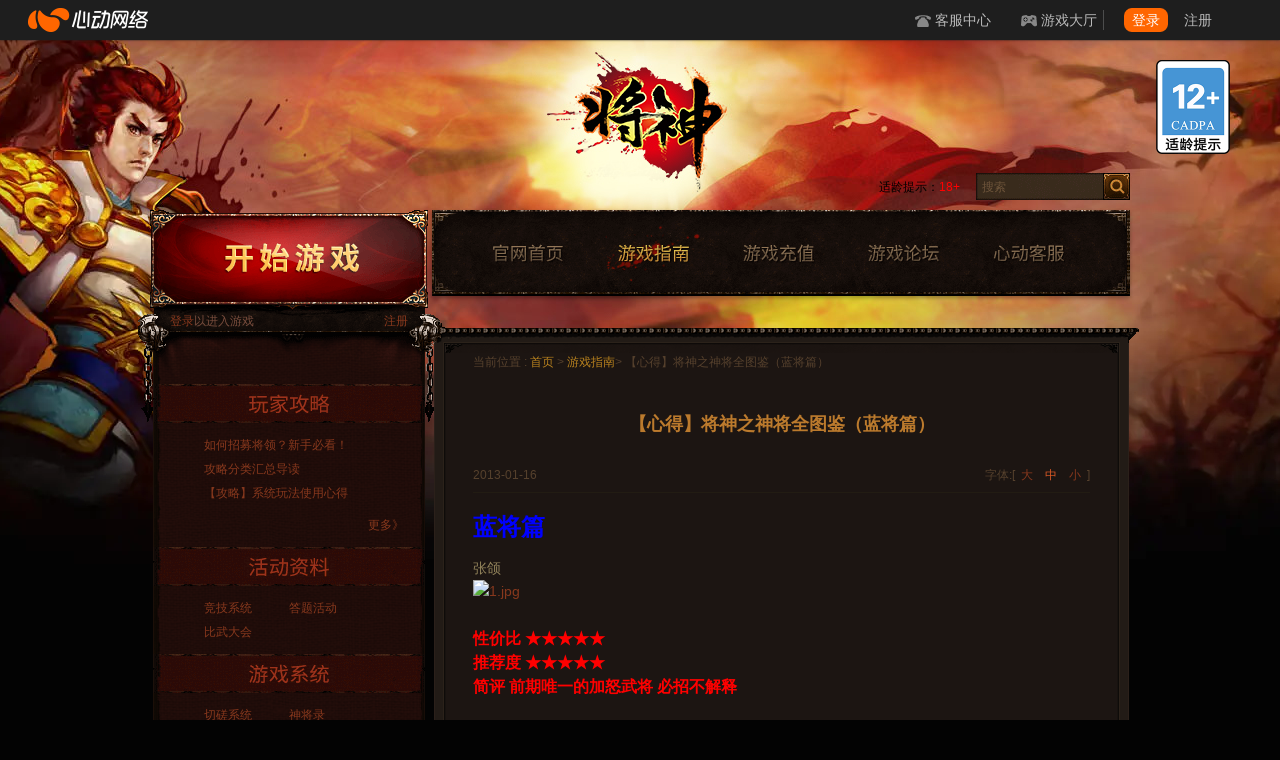

--- FILE ---
content_type: text/html; charset=UTF-8
request_url: https://js.xd.com/2616
body_size: 18787
content:
<!DOCTYPE html>
<html dir="ltr" lang="zh-CN">
<head>
    <!-- meta -->
    <meta http-equiv="Content-Type" content="text/html; charset=utf-8" />
    <meta name="apple-mobile-web-app-capable" content="yes">
    <script>document.domain = "xd.com";</script>

    <link rel="apple-touch-icon-precomposed" href="https://web.xdcdn.net/game/mjs/imgs/mjs_iphone.png?1555492602" />
    <link rel="apple-touch-icon-precomposed" sizes="72x72" href="https://web.xdcdn.net/game/mjs/imgs/mjs_iphone.png?1555492602" />
    <link rel="apple-touch-icon-precomposed" sizes="114x114" href="https://web.xdcdn.net/game/mjs/imgs/mjs_iphone.png?1555492602" />
    <link rel="apple-touch-icon-precomposed" sizes="144x144" href="https://web.xdcdn.net/game/mjs/imgs/mjs_iphone.png?1555492602" />

    <!-- css -->
    <link type='text/css' rel='stylesheet' href='https://web.xdcdn.net/xd/assets.php?css=/vendor/fancybox/2_1_5/jquery.fancybox.css,/../game/js/css/v2/index.css?1555492598,/css/layout/topnav_v2.css?v19,/css/elements/button.css,/vendor/intl-tel-input/build/css/intlTelInput.css,/../game/template/css/elements/popup_login.css?1565157214,/../game/template/css/elements/media_cooperation.css?1555492606'/>    
    <!-- icon -->
    
<link href="https://web.xdcdn.net/game/js/img/favicon.ico?1555492598" type="image/x-icon" rel="shortcut icon bookmark" />
<link rel="apple-touch-icon-precomposed" href="https://web.xdcdn.net/game/js/img/mobile_icon/icon-60.png?1555492598">
<link rel="apple-touch-icon-precomposed" sizes="76x76" href="https://web.xdcdn.net/game/js/img/mobile_icon/icon-76.png?1555492598">
<link rel="apple-touch-icon-precomposed" sizes="120x120" href="https://web.xdcdn.net/game/js/img/mobile_icon/icon-120.png?1555492598">
<link rel="apple-touch-icon-precomposed" sizes="152x152" href="https://web.xdcdn.net/game/js/img/mobile_icon/icon-152.png?1555492598">

    <!-- title -->
    <title>【心得】将神之神将全图鉴（蓝将篇） - 将神官网 - 心动网络</title>

    <!-- custom style -->
        <style type="text/css">
                .background, #main.background, #main .background{
            background-image: url(https://img.xdcdn.net/xd/www/index/20140504/phpsxHxgw.jpg)!important
        }
                        #header .bg{
            background-image: url(https://res.xdcdn.net/game/js/files/2021/01/2021011304153341884.jpg)!important;
            }
            </style>
        <meta name='robots' content='index, follow, max-image-preview:large, max-snippet:-1, max-video-preview:-1' />

	<!-- This site is optimized with the Yoast SEO plugin v16.1.1 - https://yoast.com/wordpress/plugins/seo/ -->
	<meta name="description" content="《将神》是一款以《三国演义》故事为切入点，以排兵布阵为核心游戏性，以挑战过关为主要玩法，兼有城池建设、角色养成，以Web和智能手机为平台的跨平台3D战争策略类游戏。玩家扮演的角色将担负起恢复三国原有时空秩序的重任。" />
	<link rel="canonical" href="https://js.xd.com/2616" />
	<meta property="og:locale" content="zh_CN" />
	<meta property="og:type" content="article" />
	<meta property="og:title" content="【心得】将神之神将全图鉴（蓝将篇）" />
	<meta property="og:description" content="《将神》是一款以《三国演义》故事为切入点，以排兵布阵为核心游戏性，以挑战过关为主要玩法，兼有城池建设、角色养成，以Web和智能手机为平台的跨平台3D战争策略类游戏。玩家扮演的角色将担负起恢复三国原有时空秩序的重任。" />
	<meta property="og:url" content="https://js.xd.com/2616" />
	<meta property="og:site_name" content="将神官网" />
	<meta property="article:published_time" content="2013-01-16T02:39:23+00:00" />
	<meta property="og:image" content="https://bbs.xd.com/data/attachment/forum/201301/11/142556yz4b165tmy16rqtl.jpg" />
	<meta name="twitter:label1" content="Written by">
	<meta name="twitter:data1" content="hakenta">
	<script type="application/ld+json" class="yoast-schema-graph">{"@context":"https://schema.org","@graph":[{"@type":"WebSite","@id":"https://js.xd.com/#website","url":"https://js.xd.com/","name":"\u5c06\u795e\u5b98\u7f51","description":"\u300a\u5c06\u795e\u300b\u662f\u4e00\u6b3e\u4ee5\u300a\u4e09\u56fd\u6f14\u4e49\u300b\u6545\u4e8b\u4e3a\u5207\u5165\u70b9\uff0c\u4ee5\u6392\u5175\u5e03\u9635\u4e3a\u6838\u5fc3\u6e38\u620f\u6027\uff0c\u4ee5\u6311\u6218\u8fc7\u5173\u4e3a\u4e3b\u8981\u73a9\u6cd5\uff0c\u517c\u6709\u57ce\u6c60\u5efa\u8bbe\u3001\u89d2\u8272\u517b\u6210\uff0c\u4ee5Web\u548c\u667a\u80fd\u624b\u673a\u4e3a\u5e73\u53f0\u7684\u8de8\u5e73\u53f03D\u6218\u4e89\u7b56\u7565\u7c7b\u6e38\u620f\u3002\u73a9\u5bb6\u626e\u6f14\u7684\u89d2\u8272\u5c06\u62c5\u8d1f\u8d77\u6062\u590d\u4e09\u56fd\u539f\u6709\u65f6\u7a7a\u79e9\u5e8f\u7684\u91cd\u4efb\u3002","potentialAction":[{"@type":"SearchAction","target":"https://js.xd.com/?s={search_term_string}","query-input":"required name=search_term_string"}],"inLanguage":"zh-CN"},{"@type":"ImageObject","@id":"https://js.xd.com/2616#primaryimage","inLanguage":"zh-CN","url":"https://bbs.xd.com/data/attachment/forum/201301/11/142556yz4b165tmy16rqtl.jpg","contentUrl":"https://bbs.xd.com/data/attachment/forum/201301/11/142556yz4b165tmy16rqtl.jpg"},{"@type":"WebPage","@id":"https://js.xd.com/2616#webpage","url":"https://js.xd.com/2616","name":"\u3010\u5fc3\u5f97\u3011\u5c06\u795e\u4e4b\u795e\u5c06\u5168\u56fe\u9274\uff08\u84dd\u5c06\u7bc7\uff09","isPartOf":{"@id":"https://js.xd.com/#website"},"primaryImageOfPage":{"@id":"https://js.xd.com/2616#primaryimage"},"datePublished":"2013-01-16T02:39:23+00:00","dateModified":"2013-01-16T02:39:23+00:00","author":{"@id":"https://js.xd.com/#/schema/person/677b52147e3ba0d7fe83138b6e0f1c43"},"description":"\u300a\u5c06\u795e\u300b\u662f\u4e00\u6b3e\u4ee5\u300a\u4e09\u56fd\u6f14\u4e49\u300b\u6545\u4e8b\u4e3a\u5207\u5165\u70b9\uff0c\u4ee5\u6392\u5175\u5e03\u9635\u4e3a\u6838\u5fc3\u6e38\u620f\u6027\uff0c\u4ee5\u6311\u6218\u8fc7\u5173\u4e3a\u4e3b\u8981\u73a9\u6cd5\uff0c\u517c\u6709\u57ce\u6c60\u5efa\u8bbe\u3001\u89d2\u8272\u517b\u6210\uff0c\u4ee5Web\u548c\u667a\u80fd\u624b\u673a\u4e3a\u5e73\u53f0\u7684\u8de8\u5e73\u53f03D\u6218\u4e89\u7b56\u7565\u7c7b\u6e38\u620f\u3002\u73a9\u5bb6\u626e\u6f14\u7684\u89d2\u8272\u5c06\u62c5\u8d1f\u8d77\u6062\u590d\u4e09\u56fd\u539f\u6709\u65f6\u7a7a\u79e9\u5e8f\u7684\u91cd\u4efb\u3002","breadcrumb":{"@id":"https://js.xd.com/2616#breadcrumb"},"inLanguage":"zh-CN","potentialAction":[{"@type":"ReadAction","target":["https://js.xd.com/2616"]}]},{"@type":"BreadcrumbList","@id":"https://js.xd.com/2616#breadcrumb","itemListElement":[{"@type":"ListItem","position":1,"item":{"@type":"WebPage","@id":"https://js.xd.com/2616","url":"https://js.xd.com/2616","name":"\u3010\u5fc3\u5f97\u3011\u5c06\u795e\u4e4b\u795e\u5c06\u5168\u56fe\u9274\uff08\u84dd\u5c06\u7bc7\uff09"}}]},{"@type":"Person","@id":"https://js.xd.com/#/schema/person/677b52147e3ba0d7fe83138b6e0f1c43","name":"hakenta","image":{"@type":"ImageObject","@id":"https://js.xd.com/#personlogo","inLanguage":"zh-CN","url":"https://secure.gravatar.com/avatar/2522ebd46bce5f43f4edad7e59f2ed64?s=96&d=mm&r=g","contentUrl":"https://secure.gravatar.com/avatar/2522ebd46bce5f43f4edad7e59f2ed64?s=96&d=mm&r=g","caption":"hakenta"}}]}</script>
	<!-- / Yoast SEO plugin. -->


<link rel='dns-prefetch' href='//s.w.org' />
<link rel="alternate" type="application/rss+xml" title="将神官网 &raquo; Feed" href="https://js.xd.com/feed" />
<link rel="alternate" type="application/rss+xml" title="将神官网 &raquo; 评论Feed" href="https://js.xd.com/comments/feed" />
<link rel="alternate" type="application/rss+xml" title="将神官网 &raquo; 【心得】将神之神将全图鉴（蓝将篇）评论Feed" href="https://js.xd.com/2616/feed" />
<link rel='stylesheet' id='wp-block-library-css'  href='https://js.xd.com/wp-includes/css/dist/block-library/style.min.css?ver=5.9' type='text/css' media='all' />
<style id='global-styles-inline-css' type='text/css'>
body{--wp--preset--color--black: #000000;--wp--preset--color--cyan-bluish-gray: #abb8c3;--wp--preset--color--white: #ffffff;--wp--preset--color--pale-pink: #f78da7;--wp--preset--color--vivid-red: #cf2e2e;--wp--preset--color--luminous-vivid-orange: #ff6900;--wp--preset--color--luminous-vivid-amber: #fcb900;--wp--preset--color--light-green-cyan: #7bdcb5;--wp--preset--color--vivid-green-cyan: #00d084;--wp--preset--color--pale-cyan-blue: #8ed1fc;--wp--preset--color--vivid-cyan-blue: #0693e3;--wp--preset--color--vivid-purple: #9b51e0;--wp--preset--gradient--vivid-cyan-blue-to-vivid-purple: linear-gradient(135deg,rgba(6,147,227,1) 0%,rgb(155,81,224) 100%);--wp--preset--gradient--light-green-cyan-to-vivid-green-cyan: linear-gradient(135deg,rgb(122,220,180) 0%,rgb(0,208,130) 100%);--wp--preset--gradient--luminous-vivid-amber-to-luminous-vivid-orange: linear-gradient(135deg,rgba(252,185,0,1) 0%,rgba(255,105,0,1) 100%);--wp--preset--gradient--luminous-vivid-orange-to-vivid-red: linear-gradient(135deg,rgba(255,105,0,1) 0%,rgb(207,46,46) 100%);--wp--preset--gradient--very-light-gray-to-cyan-bluish-gray: linear-gradient(135deg,rgb(238,238,238) 0%,rgb(169,184,195) 100%);--wp--preset--gradient--cool-to-warm-spectrum: linear-gradient(135deg,rgb(74,234,220) 0%,rgb(151,120,209) 20%,rgb(207,42,186) 40%,rgb(238,44,130) 60%,rgb(251,105,98) 80%,rgb(254,248,76) 100%);--wp--preset--gradient--blush-light-purple: linear-gradient(135deg,rgb(255,206,236) 0%,rgb(152,150,240) 100%);--wp--preset--gradient--blush-bordeaux: linear-gradient(135deg,rgb(254,205,165) 0%,rgb(254,45,45) 50%,rgb(107,0,62) 100%);--wp--preset--gradient--luminous-dusk: linear-gradient(135deg,rgb(255,203,112) 0%,rgb(199,81,192) 50%,rgb(65,88,208) 100%);--wp--preset--gradient--pale-ocean: linear-gradient(135deg,rgb(255,245,203) 0%,rgb(182,227,212) 50%,rgb(51,167,181) 100%);--wp--preset--gradient--electric-grass: linear-gradient(135deg,rgb(202,248,128) 0%,rgb(113,206,126) 100%);--wp--preset--gradient--midnight: linear-gradient(135deg,rgb(2,3,129) 0%,rgb(40,116,252) 100%);--wp--preset--duotone--dark-grayscale: url('#wp-duotone-dark-grayscale');--wp--preset--duotone--grayscale: url('#wp-duotone-grayscale');--wp--preset--duotone--purple-yellow: url('#wp-duotone-purple-yellow');--wp--preset--duotone--blue-red: url('#wp-duotone-blue-red');--wp--preset--duotone--midnight: url('#wp-duotone-midnight');--wp--preset--duotone--magenta-yellow: url('#wp-duotone-magenta-yellow');--wp--preset--duotone--purple-green: url('#wp-duotone-purple-green');--wp--preset--duotone--blue-orange: url('#wp-duotone-blue-orange');--wp--preset--font-size--small: 13px;--wp--preset--font-size--medium: 20px;--wp--preset--font-size--large: 36px;--wp--preset--font-size--x-large: 42px;}.has-black-color{color: var(--wp--preset--color--black) !important;}.has-cyan-bluish-gray-color{color: var(--wp--preset--color--cyan-bluish-gray) !important;}.has-white-color{color: var(--wp--preset--color--white) !important;}.has-pale-pink-color{color: var(--wp--preset--color--pale-pink) !important;}.has-vivid-red-color{color: var(--wp--preset--color--vivid-red) !important;}.has-luminous-vivid-orange-color{color: var(--wp--preset--color--luminous-vivid-orange) !important;}.has-luminous-vivid-amber-color{color: var(--wp--preset--color--luminous-vivid-amber) !important;}.has-light-green-cyan-color{color: var(--wp--preset--color--light-green-cyan) !important;}.has-vivid-green-cyan-color{color: var(--wp--preset--color--vivid-green-cyan) !important;}.has-pale-cyan-blue-color{color: var(--wp--preset--color--pale-cyan-blue) !important;}.has-vivid-cyan-blue-color{color: var(--wp--preset--color--vivid-cyan-blue) !important;}.has-vivid-purple-color{color: var(--wp--preset--color--vivid-purple) !important;}.has-black-background-color{background-color: var(--wp--preset--color--black) !important;}.has-cyan-bluish-gray-background-color{background-color: var(--wp--preset--color--cyan-bluish-gray) !important;}.has-white-background-color{background-color: var(--wp--preset--color--white) !important;}.has-pale-pink-background-color{background-color: var(--wp--preset--color--pale-pink) !important;}.has-vivid-red-background-color{background-color: var(--wp--preset--color--vivid-red) !important;}.has-luminous-vivid-orange-background-color{background-color: var(--wp--preset--color--luminous-vivid-orange) !important;}.has-luminous-vivid-amber-background-color{background-color: var(--wp--preset--color--luminous-vivid-amber) !important;}.has-light-green-cyan-background-color{background-color: var(--wp--preset--color--light-green-cyan) !important;}.has-vivid-green-cyan-background-color{background-color: var(--wp--preset--color--vivid-green-cyan) !important;}.has-pale-cyan-blue-background-color{background-color: var(--wp--preset--color--pale-cyan-blue) !important;}.has-vivid-cyan-blue-background-color{background-color: var(--wp--preset--color--vivid-cyan-blue) !important;}.has-vivid-purple-background-color{background-color: var(--wp--preset--color--vivid-purple) !important;}.has-black-border-color{border-color: var(--wp--preset--color--black) !important;}.has-cyan-bluish-gray-border-color{border-color: var(--wp--preset--color--cyan-bluish-gray) !important;}.has-white-border-color{border-color: var(--wp--preset--color--white) !important;}.has-pale-pink-border-color{border-color: var(--wp--preset--color--pale-pink) !important;}.has-vivid-red-border-color{border-color: var(--wp--preset--color--vivid-red) !important;}.has-luminous-vivid-orange-border-color{border-color: var(--wp--preset--color--luminous-vivid-orange) !important;}.has-luminous-vivid-amber-border-color{border-color: var(--wp--preset--color--luminous-vivid-amber) !important;}.has-light-green-cyan-border-color{border-color: var(--wp--preset--color--light-green-cyan) !important;}.has-vivid-green-cyan-border-color{border-color: var(--wp--preset--color--vivid-green-cyan) !important;}.has-pale-cyan-blue-border-color{border-color: var(--wp--preset--color--pale-cyan-blue) !important;}.has-vivid-cyan-blue-border-color{border-color: var(--wp--preset--color--vivid-cyan-blue) !important;}.has-vivid-purple-border-color{border-color: var(--wp--preset--color--vivid-purple) !important;}.has-vivid-cyan-blue-to-vivid-purple-gradient-background{background: var(--wp--preset--gradient--vivid-cyan-blue-to-vivid-purple) !important;}.has-light-green-cyan-to-vivid-green-cyan-gradient-background{background: var(--wp--preset--gradient--light-green-cyan-to-vivid-green-cyan) !important;}.has-luminous-vivid-amber-to-luminous-vivid-orange-gradient-background{background: var(--wp--preset--gradient--luminous-vivid-amber-to-luminous-vivid-orange) !important;}.has-luminous-vivid-orange-to-vivid-red-gradient-background{background: var(--wp--preset--gradient--luminous-vivid-orange-to-vivid-red) !important;}.has-very-light-gray-to-cyan-bluish-gray-gradient-background{background: var(--wp--preset--gradient--very-light-gray-to-cyan-bluish-gray) !important;}.has-cool-to-warm-spectrum-gradient-background{background: var(--wp--preset--gradient--cool-to-warm-spectrum) !important;}.has-blush-light-purple-gradient-background{background: var(--wp--preset--gradient--blush-light-purple) !important;}.has-blush-bordeaux-gradient-background{background: var(--wp--preset--gradient--blush-bordeaux) !important;}.has-luminous-dusk-gradient-background{background: var(--wp--preset--gradient--luminous-dusk) !important;}.has-pale-ocean-gradient-background{background: var(--wp--preset--gradient--pale-ocean) !important;}.has-electric-grass-gradient-background{background: var(--wp--preset--gradient--electric-grass) !important;}.has-midnight-gradient-background{background: var(--wp--preset--gradient--midnight) !important;}.has-small-font-size{font-size: var(--wp--preset--font-size--small) !important;}.has-medium-font-size{font-size: var(--wp--preset--font-size--medium) !important;}.has-large-font-size{font-size: var(--wp--preset--font-size--large) !important;}.has-x-large-font-size{font-size: var(--wp--preset--font-size--x-large) !important;}
</style>
<link rel="https://api.w.org/" href="https://js.xd.com/wp-json/" /><link rel="alternate" type="application/json" href="https://js.xd.com/wp-json/wp/v2/posts/2616" /><link rel='shortlink' href='https://js.xd.com/?p=2616' />
<link rel="alternate" type="application/json+oembed" href="https://js.xd.com/wp-json/oembed/1.0/embed?url=https%3A%2F%2Fjs.xd.com%2F2616" />
<link rel="alternate" type="text/xml+oembed" href="https://js.xd.com/wp-json/oembed/1.0/embed?url=https%3A%2F%2Fjs.xd.com%2F2616&#038;format=xml" />
</head>

<body class="have_topnav">
        
    <div id="topnav" class="clearfix">
    <a class="logo float-left hide-text" target="_blank" href="https://www.xd.com" onclick="ga('send','event','top-logo','click',location.hostname)">心动网络</a>
        <div class="topnav-notice">
        <div id="ann_box" class="ann" style="height:40px;overflow:hidden;">
                                                                                    </div>
    </div>
        <ul class="topnav-links clearfix float-right">
        <li><a class="sec sec2" target="_blank" href="https://www.xd.com/service" onclick="ga('send','event','top-service','click',location.hostname)">客服中心</a></li>
        <li class="relative topnav-dropdown-container" id="topnavGameCenter" >
            <a class="sec sec3 topnav-dropdown-menu" target="_blank" href="https://www.xd.com/games/center" onclick="ga('send','event','top-gamecenter','click',location.hostname)">游戏大厅</a>
            <div class="topnav-dropdown-body">
                <table class="content text-left ">
                    <thead>
                    <tr>
                        <th width="170px" id="top-nav-mobile-title"><div class="title_container"><p class="game_title">手机游戏</p></div></th>
                        <th class="have-border" id="top-nav-pc-title"><div class="title_container"><p class="game_title" >网页游戏</p></div></th>
                    </tr>
                    </thead>
                    <tbody >
                    <tr>
                        <td id="top-nav-game-mobile0">
                            <img class="gamelist-loading" src="https://web.xdcdn.net/xd/imgs/v3/topnav_loading.gif">
                        </td>
                        <td class="have-border" id="top-nav-game-pc0">
                            <img class="gamelist-loading" src="https://web.xdcdn.net/xd/imgs/v3/topnav_loading.gif">
                        </td>
                    </tr>
                    </tbody>
                </table>
            </div>
        </li>
        <li class="topnav-login-container">
            <div class="topnav-login-layout">
                <img class="logging topnav-login-panel" src="https://web.xdcdn.net/xd/imgs/v3/topnav_loading.gif" />
                <div class="no-login topnav-login-panel" style="display:none">
                    <a class="topnav-btn topnav-btn-primary float-left" href="https://www.xd.com/users/login?continue=https%3A%2F%2Fjs.xd.com%2F2616">登录</a>
                    <a class="register float-left" href="https://www.xd.com/users/register?continue=https%3A%2F%2Fjs.xd.com%2F2616">注册</a>
                </div>
                <div class="yes-login topnav-login-panel topnav-dropdown-container" href="#" style="display:none">
                    <a class="topnav-btn topnav-dropdown-menu"><span class="username"></span><span class="after auxiliary"></span></a>
                    <div class="topnav-dropdown-body">
                        <div class="before auxiliary"></div>
                        <div class="after auxiliary"></div>
                        <a class="topnav-dropdown-item" target="_blank" href="https://www.xd.com/users">个人中心</a>
                        <a class="topnav-dropdown-item" target="_blank" href="https://www.xd.com/orders/create">我要充值</a>
                        <a class="topnav-dropdown-item" id="logout">安全退出</a>
                    </div>
                </div>
            </div>
        </li>
    </ul>
</div>

    <div id="layout" class="background link_primary color_primary">
        <link rel="stylesheet" href="/game_statics/age_appropriate/css/index.css"><script src="/game_statics/age_appropriate/js/index.bundle.js" type="text/javascript"></script>
<div id="ageAppropriate" class="game-js"  parallax="0.33333">
    <div class="icon age-12"></div>

    <div style="display: none;">

                <div  class="txt">
            <strong class="part">
                适龄提示：
            </strong>
            <div class="part">
                1）本游戏是一款主打休闲轻松的放置类游戏，适用于年满8周岁及以上的用户，建议未成年人在家长监护下使用游戏产品。
            </div>
            <div class="part">
                2）本游戏基于架空的故事背景和世界观，画面色彩鲜明、配乐明快。游戏中有基于语音和文字的陌生人社交系统，但社交系统的管理遵循相关法律法规。
            </div>
            <div class="part">
                3）本游戏中有用户实名认证系统，认证为未成年人的用户将接受以下管理：<br/>
                游戏中部分玩法和道具需要付费。未满8周岁的用户不能付费；8周岁以上未满16周岁的未成年人用户，单次充值金额不得超过50元人民币，每月充值金额累计不得超过200元人民币；16周岁以上的未成年人用户，单次充值金额不得超过100元人民币，每月充值金额累计不得超过400元人民币。<br/>
                未成年人用户仅可在周五、周六、周日和法定节假日每日20时至21时进行游戏，其他时间均不得使用。
            </div>
            <div class="part">
                4）本游戏以休闲轻松的玩法为主，玩家无须花费太多时间进行游戏即可享受到游戏乐趣。游戏过程中，通过玩家不同职业技能、宠物伙伴技能的搭配，提升玩家对关卡障碍预判及合理安排操控的能力。
            </div>

            <div class="close"></div>
        </div>

                <div  class="txt">
            <strong class="part">
                适龄提示：
            </strong>
            <div class="part">
                1）本游戏是一款主打休闲轻松的放置类游戏，适用于年满8周岁及以上的用户，建议未成年人在家长监护下使用游戏产品。
            </div>
            <div class="part">
                2）本游戏基于架空的故事背景和世界观，画面色彩鲜明、配乐明快。游戏中有少量的基于文字的陌生人社交系统。
            </div>
            <div class="part">
                3）本游戏中有用户实名认证系统，认证为未成年人的用户将接受以下管理：<br/>
                游戏中部分玩法和道具需要付费。未满8周岁的用户不能付费；8周岁以上未满16周岁的未成年人用户，单次充值金额不得超过50元人民币，每月充值金额累计不得超过200元人民币；16周岁以上的未成年人用户，单次充值金额不得超过100元人民币，每月充值金额累计不得超过400元人民币。<br/>
                未成年人用户仅可在周五、周六、周日和法定节假日每日20时至21时进行游戏，其他时间均不得使用。
            </div>
            <div class="part">
                4）本游戏以休闲轻松的玩法为主，玩家无须花费太多时间进行游戏即可享受到游戏乐趣。游戏过程中，通过玩家不同职业技能、宠物伙伴技能的搭配，提升玩家对关卡障碍预判及合理安排操控的能力。
            </div>

            <div class="close"></div>
        </div>

                <div  class="txt">
            <strong class="part">
                适龄提示：
            </strong>
            <div class="part">
                1）本游戏是一款回合制角色扮演游戏，适用于年满12周岁及以上的用户，建议未成年人在家长监护下使用游戏产品。
            </div>
            <div class="part">
                2）本游戏基于架空的故事背景和世界观，画面色彩鲜明、配乐明快。游戏中没有基于语音和文字的陌生人社交系统。
            </div>
            <div class="part">
                3）本游戏中有用户实名认证系统，认证为未成年人的用户将接受以下管理：<br/>
                游戏中部分玩法和道具需要付费。未满8周岁的用户不能付费；8周岁以上未满16周岁的未成年人用户，单次充值金额不得超过50元人民币，每月充值金额累计不得超过200元人民币；16周岁以上的未成年人用户，单次充值金额不得超过100元人民币，每月充值金额累计不得超过400元人民币。<br/>
                未成年人用户仅可在周五、周六、周日和法定节假日每日20时至21时进行游戏，其他时间均不得使用。
            </div>
            <div class="part">
                4）本游戏以收集，养成和回合制战斗为主。通过游戏界面的交互、角色收集、副本等玩法推进剧情。在通过开动脑筋、制定合适的阵容策略的同时，玩家们能够得到应变能力以及协作能力的锻炼。游戏内也融入了多种艺术设计：角色设计、场景设计、音乐设计，有利于培养玩家的审美认知能力。
            </div>

            <div class="close"></div>
        </div>

                <div  class="txt">
            <strong class="part">
                适龄提示：
            </strong>
            <div class="part">
                1）本游戏是一款主打休闲轻松的战术竞技类游戏，适用于年满8周岁及以上的用户，建议未成年人在家长监护下使用游戏产品。
            </div>
            <div class="part">
                2）本游戏基于架空的故事背景和世界观，画面色彩鲜明、配乐明快。游戏中有基于语音和文字的陌生人社交系统，但社交系统的管理遵循相关法律法规。
            </div>
            <div class="part">
                3）本游戏中有用户实名认证系统，认证为未成年人的用户将接受以下管理：<br/>
                游戏中部分玩法和道具需要付费。未满8周岁的用户不能付费；8周岁以上未满16周岁的未成年人用户，单次充值金额不得超过50元人民币，每月充值金额累计不得超过200元人民币；16周岁以上的未成年人用户，单次充值金额不得超过100元人民币，每月充值金额累计不得超过400元人民币。<br/>
                未成年人用户仅可在周五、周六、周日和法定节假日每日20时至21时进行游戏，其他时间均不得使用。
            </div>
            <div class="part">
                4）本游戏以休闲轻松的玩法为主，玩家无须花费太多时间进行游戏即可享受到游戏乐趣。游戏竞技中的操作训练有助于锻炼玩家的手眼协调能力和快速反应能力，基于团队的玩法可以锻炼玩家的沟通能力、团队协作能力和大局观。
            </div>

            <div class="close"></div>
        </div>

                <div  class="txt">
            <strong class="part">
                适龄提示：
            </strong>
            <div class="part">
                1）本游戏是一款回合制角色扮演游戏，适用于年满12周岁及以上的用户，建议未成年人在家长监护下使用游戏产品。
            </div>
            <div class="part">
                2）本游戏主要内容基于中国神话以及部分架空的故事背景和世界观，画面精美，剧情丰满。游戏内有少量基于文字的陌生人社交系统，但社交系统的管理遵循相关法律法规。
            </div>
            <div class="part">
                3）本游戏中有用户实名认证系统，认证为未成年人的用户将接受以下管理：<br/>
                游戏中部分玩法和道具需要付费。未满8周岁的用户不能付费；8周岁以上未满16周岁的未成年人用户，单次充值金额不得超过50元人民币，每月充值金额累计不得超过200元人民币；16周岁以上的未成年人用户，单次充值金额不得超过100元人民币，每月充值金额累计不得超过400元人民币。<br/>
                未成年人用户仅可在周五、周六、周日和法定节假日每日20时至21时进行游戏，其他时间均不得使用。
            </div>
            <div class="part">
                4）本游戏以收集，养成和回合制战斗为主。通过游戏界面的交互、角色收集、副本等玩法推进剧情。在通过开动脑筋、制定合适的阵容策略的同时，玩家们能够得到应变能力以及协作能力的锻炼；同时游戏内的角色设定、玩法包装等较易拓宽玩家对于东方文化、国风文化的视野。
            </div>

            <div class="close"></div>
        </div>

                <div  class="txt">
            <strong class="part">
                适龄提示：
            </strong>
            <div class="part">
                1）本游戏是一款回合制角色扮演游戏，适用于年满12周岁及以上的用户，建议未成年人在家长监护下使用游戏产品。
            </div>
            <div class="part">
                2）本游戏主要内容基于中国神话以及部分架空的故事背景和世界观，画面精美，剧情丰满。游戏内有少量基于文字的陌生人社交系统，但社交系统的管理遵循相关法律法规。
            </div>
            <div class="part">
                3）本游戏中有用户实名认证系统，认证为未成年人的用户将接受以下管理：<br/>
                游戏中部分玩法和道具需要付费。未满8周岁的用户不能付费；8周岁以上未满16周岁的未成年人用户，单次充值金额不得超过50元人民币，每月充值金额累计不得超过200元人民币；16周岁以上的未成年人用户，单次充值金额不得超过100元人民币，每月充值金额累计不得超过400元人民币。<br/>
                未成年人用户仅可在周五、周六、周日和法定节假日每日20时至21时进行游戏，其他时间均不得使用。
            </div>
            <div class="part">
                4）本游戏以收集，养成和回合制战斗为主。通过游戏界面的交互、角色收集、副本等玩法推进剧情。在通过开动脑筋、制定合适的阵容策略的同时，玩家们能够得到应变能力以及协作能力的锻炼；同时游戏内的角色设定、玩法包装等较易拓宽玩家对于东方文化、国风文化的视野。
            </div>

            <div class="close"></div>
        </div>

                <div id="subGameTxt" class="txt">
            <strong class="part">
                适龄提示：
            </strong>
            <div class="part">
                1）本游戏是一款回合制策略游戏，适用于年满12周岁及以上的用户，建议未成年人在家长监护下使用游戏产品。
            </div>
            <div class="part">
                2）本游戏是一款以《三国演义》故事为切入点，以排兵布阵为核心游戏性，以挑战过关为主要玩法，兼有城池建设、角色养成的3D战争策略类游戏。丰富多样的游戏系统、跌宕起伏的剧情，超炫目的3D特效。游戏中存在些许非写实的对抗内容，不会与现实生活相混淆。游戏中有文字的陌生人社交系统，但社交系统的管理遵循相关法律法规。
            </div>
            <div class="part">
                3）本游戏中有用户实名认证系统，认证为未成年人的用户将接受以下管理：<br/>
                游戏中部分玩法和道具需要付费。未满8周岁的用户不能付费；8周岁以上未满16周岁的未成年人用户，单次充值金额不得超过50元人民币，每月充值金额累计不得超过200元人民币；16周岁以上的未成年人用户，单次充值金额不得超过100元人民币，每月充值金额累计不得超过400元人民币。<br/>
                未成年人用户仅可在周五、周六、周日和法定节假日每日20时至21时进行游戏，其他时间均不得使用。
            </div>
            <div class="part">
                4）本游戏借鉴了部分经典名著中知名人物和代表性情节，使玩家在游戏过程中扩充了知识面。通过游戏界面的交互、角色收集、养成、副本等玩法推进剧情。在通过开动脑筋、制定合适的阵容策略的同时，玩家们能够得到应变能力以及协作能力的锻炼；同时游戏内的角色设定、玩法包装等较易拓宽玩家对于东方文化、国风文化的视野。
            </div>

            <div class="close"></div>
        </div>

                <div  class="txt">
            <strong class="part">
                适龄提示：
            </strong>
            <div class="part">
                1）本游戏是一款卡牌类策略游戏，适用于年满12周岁及以上的用户，建议未成年人在家长监护下使用游戏产品。
            </div>
            <div class="part">
                2）本游戏是以三国为背景的一款国战手游，游戏角色数量众多，个性鲜明，配乐时而舒缓时而激昂。游戏中存在些许非写实的对抗内容，不会与现实生活相混淆。游戏中有基于语音和文字的陌生人社交系统，但社交系统的管理遵循相关法律法规。
            </div>
            <div class="part">
                3）本游戏中有用户实名认证系统，认证为未成年人的用户将接受以下管理：<br/>
                游戏中部分玩法和道具需要付费。未满8周岁的用户不能付费；8周岁以上未满16周岁的未成年人用户，单次充值金额不得超过50元人民币，每月充值金额累计不得超过200元人民币；16周岁以上的未成年人用户，单次充值金额不得超过100元人民币，每月充值金额累计不得超过400元人民币。<br/>
                未成年人用户仅可在周五、周六、周日和法定节假日每日20时至21时进行游戏，其他时间均不得使用。
            </div>
            <div class="part">
                4）本游戏采用采用即时演算的战斗方式。游戏借鉴了部分经典名著中知名人物和代表性情节，通过游戏界面的交互、角色收集、养成、副本等玩法推进剧情，在通过开动脑筋、制定合适的阵容策略的同时，玩家们能够得到应变能力以及协作能力的锻炼；同时游戏内的角色设定、玩法包装等较易拓宽玩家对于东方文化、国风文化的视野。 
            </div>

            <div class="close"></div>
        </div>
    </div>
</div>        <div id="header">
            <div class="bg">
                <div class="layout background">
                    <div class="body bg">
                        <a id="logo_game" class="noword custom-btn" href="https://js.xd.com">将神官网</a>
                        <div id="age_reminder">适龄提示：<span>18+</span></div>
                        <form method="get" action="https://js.xd.com/" class="search">
                            <div class="search-bg clearfix">
                                <input type="text" value="" name="s" class="input color_input floatLeft" placeholder="搜索"/>
                                <a class="noword action submit custom-btn floatLeft" data-action="check_before_search" href="#">搜索</a>
                            </div>
                        </form>
                                                <div class="clearfix full">
                            <div id="play_login" class="floatLeft">
                                <div class="bglayer"></div>

                                <a id="playgame" class="action custom-btn textCenter noselect hover" data-action="play_game" href="#">
                                    <span class="lately_server"></span>
                                </a>

                                <div id="login" class="color_special1 textCenter">

                                    <div class="clearfix no-login" style="display: none;">
                                        <div class="floatLeft"><a class= "action" data-action="showLogin" href="#">登录</a>以进入游戏</div>
                                        <a class="floatRight action custom-btn" data-action="showRegister">注册</a>
                                    </div>
                                                
                                    <div class="yes-login clearfix">
                                        <span class="username no_break space floatLeft">
                                        </span><a class="action floatLeft custom-btn" href="#" data-action="logout">[退出]</a>
                                        <a class="floatRight action" data-action="popup" href="#">选择服务器</a>
                                    </div>
                                                
                                    <div class="logging textCenter">
                                        <span class="loadding">登录中</span>
                                    </div>
                                </div>
                            </div>
                            <ul class="clearfix floatRight" id="nav">
                                <li><a id="nav_index" href="https://js.xd.com" class=" ">官网首页</a></li>
                                <li><a id="nav_guide" href="https://js.xd.com/126" class="on">游戏指南</a></li>
                                <li><a id="nav_recharge" href="//www.xd.com/orders/create?app=js" target="_blank">游戏充值</a></li>
                                <li><a id="nav_bbs" href="//bbs.xd.com/forum.php?gid=53" class="" target="_blank">游戏论坛</a></li>
                                <li><a id="nav_service" href="//www.xd.com/service/" class="" target="_blank">心动客服</a></li>
                            </ul>
                        </div>                      
                    </div>
                </div>
            </div>
        </div>
        <div id="main" class="background">
            <div class="layout">
                <div class="bg background clearfix">
<div id="sidebar" class="floatLeft sub link_primary">
    <div class="sidebar-bg"></div>
        <div class="body block_narrow">
                <div id="guide_tips">
            <div class="block_narrow_header">
                <div class="title textCenter"></div>
            </div>
            <div class="block_narrow_body content textCenter">
                <ul class='clearfix textLeft'>
                                                                                                    <li><a href="https://js.xd.com/5625" title="如何招募将领？新手必看！" class="no_break ">如何招募将领？新手必看！</a></li>
                                                                                <li><a href="https://js.xd.com/5637" title="攻略分类汇总导读" class="no_break ">攻略分类汇总导读</a></li>
                                                                                <li><a href="https://js.xd.com/5633" title="【攻略】系统玩法使用心得" class="no_break ">【攻略】系统玩法使用心得</a></li>
                                                            <li class="textRight more"><a href="https://js.xd.com/category/guide/wjgl">更多》</a></li>
                                                        </ul>
            </div>
        </div>
                <div id="guide_beginner">
            <div class="block_narrow_header">
                <div class="title textCenter"></div>
            </div>
            <div class="block_narrow_body content textCenter">
                <ul class='clearfix textLeft'>
                                                                                                    <li><a href="https://js.xd.com/314" title="竞技系统" class="no_break ">竞技系统</a></li>
                                                                                <li><a href="https://js.xd.com/263" title="答题活动" class="no_break ">答题活动</a></li>
                                                                                <li><a href="https://js.xd.com/214" title="比武大会" class="no_break ">比武大会</a></li>
                                                                            </ul>
            </div>
        </div>
                <div id="guide_introduce">
            <div class="block_narrow_header">
                <div class="title textCenter"></div>
            </div>
            <div class="block_narrow_body content textCenter">
                <ul class='clearfix textLeft'>
                                                                                                    <li><a href="https://js.xd.com/4275" title="切磋系统" class="no_break ">切磋系统</a></li>
                                                                                <li><a href="https://js.xd.com/4070" title="神将录" class="no_break ">神将录</a></li>
                                                                                <li><a href="https://js.xd.com/3871" title="八卦图" class="no_break ">八卦图</a></li>
                                                                                <li><a href="https://js.xd.com/3723" title="珍宝图鉴" class="no_break ">珍宝图鉴</a></li>
                                                                                <li><a href="https://js.xd.com/3474" title="护送系统" class="no_break ">护送系统</a></li>
                                                                                <li><a href="https://js.xd.com/2981" title="训练系统" class="no_break ">训练系统</a></li>
                                                                                <li><a href="https://js.xd.com/2625" title="天赋系统" class="no_break ">天赋系统</a></li>
                                                                                <li><a href="https://js.xd.com/2622" title="幻境系统" class="no_break ">幻境系统</a></li>
                                                                                <li><a href="https://js.xd.com/2088" title="护符系统" class="no_break ">护符系统</a></li>
                                                                                <li><a href="https://js.xd.com/2056" title="神秘商店" class="no_break ">神秘商店</a></li>
                                                                                <li><a href="https://js.xd.com/263" title="答题活动" class="no_break ">答题活动</a></li>
                                                                                <li><a href="https://js.xd.com/214" title="比武大会" class="no_break ">比武大会</a></li>
                                                                            </ul>
            </div>
        </div>
                <div id="guide_manual">
            <div class="block_narrow_header">
                <div class="title textCenter"></div>
            </div>
            <div class="block_narrow_body content textCenter">
                <ul class='clearfix textLeft'>
                                                                                                    <li><a href="https://js.xd.com/4607" title="2014新开服活动" class="no_break ">2014&hellip;</a></li>
                                                                                <li><a href="https://js.xd.com/4594" title="VIP功能介绍" class="no_break ">VIP功&hellip;</a></li>
                                                                                <li><a href="https://js.xd.com/406" title="常见问题新手答疑" class="no_break ">常见问题&hellip;</a></li>
                                                                                <li><a href="https://js.xd.com/126" title="将神简介" class="no_break ">将神简介</a></li>
                                                                            </ul>
            </div>
        </div>
                <div id="guide_activity">
            <div class="block_narrow_header">
                <div class="title textCenter"></div>
            </div>
            <div class="block_narrow_body content textCenter">
                <ul class='clearfix textLeft'>
                                                                                                    <li><a href="https://js.xd.com/4552" title="将神国战" class="no_break ">将神国战</a></li>
                                                                                <li><a href="https://js.xd.com/4548" title="将神争霸赛" class="no_break ">将神争霸&hellip;</a></li>
                                                                            </ul>
            </div>
        </div>
                <div class="block_narrow_footer"></div>
    </div>
</div><div id="single" class="main_content sub_content floatLeft">
    <div class="block">
        <div class="body block_wide">
            <div class="block_wide_header link_fourth color_primary_tip">
                当前位置 : <a href="https://js.xd.com">首页</a>
                >  <a href='https://js.xd.com/126'>游戏指南</a>> 【心得】将神之神将全图鉴（蓝将篇）            </div>
            <div class="block_wide_body">
                <div class="article">
                    <div class="header">
                        <h1 class="textCenter size_larger bold title color_third">【心得】将神之神将全图鉴（蓝将篇）</h1>
                        <div class="clearfix color_primary_tip">
                            <div class="floatLeft">2013-01-16</div>
                            <div class="floatRight">
                                字体:[<a id="big" class="action text_changer" data-action="text_changer" data-size="16">大</a><a id="mid" class="action text_changer on" data-action="text_changer" data-size="14">中</a><a id="small" class="action text_changer" data-action="text_changer" data-size="12">小</a>]
                            </div>
                        </div>
                    </div>
                    <div class="body custom_content_display size_large">
                        <p><strong><span style="font-family: 微软雅黑;"><span style="font-size: medium;"><span style="color: red;"><span style="font-size: large;"><span style="color: #006400;"><span style="font-size: x-large;"><span style="color: blue;">蓝将篇</span></span></span></span></span></span></span></strong></p>
<p>张颌<br />
<img id="aimg_217989" title="1.jpg" src="https://bbs.xd.com/data/attachment/forum/201301/11/142556yz4b165tmy16rqtl.jpg" alt="1.jpg" width="268" /> <strong><span style="font-family: 微软雅黑;"><span style="font-size: medium;"><span style="color: red;"><span style="font-size: large;"><span style="color: #006400;"><br />
</span></span>性价比 ★★★★★<br />
推荐度 ★★★★★<br />
简评 前期唯一的加怒武将 必招不解释<br />
</span></span></span></strong><strong><span style="font-family: 微软雅黑;"><span style="font-size: medium;"><span style="color: red;"><strong><span style="font-family: 微软雅黑;"><span style="font-size: medium;"><span style="color: red;"><span style="font-size: large;"><span style="color: #006400;"><span style="font-size: large;"><br />
廖化</span></span></span></span></span></span></strong></span></span></span></strong><br />
<img id="aimg_217990" title="2.jpg" src="https://bbs.xd.com/data/attachment/forum/201301/11/142557cckkkzc7r01ak7kc.jpg" alt="2.jpg" width="269" /> <strong><span style="font-family: 微软雅黑;"><span style="font-size: medium;"><span style="color: red;"><br />
性价比 ★★★★★<br />
推荐度 ★★★★☆<br />
简评 自动加入队伍的武将之一 前期最好的肉盾之一</span></span></span></strong></p>
<p><strong><span style="font-family: 微软雅黑;"><span style="font-size: medium;"><span style="color: red;"><strong><span style="font-family: 微软雅黑;"><span style="font-size: medium;"><span style="color: red;"><span style="font-size: large;"><span style="color: #006400;"><span style="font-size: large;">明月</span></span></span></span></span></span></strong></span></span></span></strong><br />
<img id="aimg_217991" title="3.jpg" src="https://bbs.xd.com/data/attachment/forum/201301/11/14255744xad44pw2z3ph9x.jpg" alt="3.jpg" width="268" /> <strong><span style="font-family: 微软雅黑;"><span style="font-size: medium;"><span style="color: red;"><br />
性价比 ★★★★★<br />
推荐度 ★★★★☆<br />
简评 自动加入队伍的武将之一 前期唯一的恢复系职业</span></span></span></strong></p>
<p><strong><span style="font-family: 微软雅黑;"><span style="font-size: medium;"><span style="color: red;"><strong><span style="font-family: 微软雅黑;"><span style="font-size: medium;"><span style="color: red;"><span style="font-size: large;"><span style="color: #006400;"><span style="font-size: large;">关平</span></span></span></span></span></span></strong></span></span></span></strong><br />
<img id="aimg_217992" title="4.jpg" src="https://bbs.xd.com/data/attachment/forum/201301/11/142558ia1qpmdpfffiaahf.jpg" alt="4.jpg" width="269" /> <strong><span style="font-family: 微软雅黑;"><span style="font-size: medium;"><span style="color: red;"><br />
性价比 ★★★★★<br />
推荐度 ★★★★☆<br />
简评 自动加入队伍的武将之一 射杀正前方法系职业的不二选择</span></span></span></strong></p>
<p><strong><span style="font-family: 微软雅黑;"><span style="font-size: medium;"><span style="color: red;"><strong><span style="font-family: 微软雅黑;"><span style="font-size: medium;"><span style="color: red;"><span style="font-size: large;"><span style="color: #006400;"><span style="font-size: large;">夏侯惇</span></span></span></span></span></span></strong></span></span></span></strong><br />
<img id="aimg_217993" title="5.jpg" src="https://bbs.xd.com/data/attachment/forum/201301/11/142559fa78arun5u8akypp.jpg" alt="5.jpg" width="268" /> <strong><span style="font-family: 微软雅黑;"><span style="font-size: medium;"><span style="color: red;"><br />
性价比 ★★★★</span></span></span></strong><strong><span style="font-family: 微软雅黑;"><span style="font-size: medium;"><span style="color: red;">★</span></span></span></strong><br />
<strong><span style="font-family: 微软雅黑;"><span style="font-size: medium;"><span style="color: red;">推荐度 ★★★★★<br />
简评 除主角和甄姬外唯一能加物理盾的武将  不用多想 招吧</span></span></span></strong></p>
<p><strong><span style="font-family: 微软雅黑;"><span style="font-size: medium;"><span style="color: red;"><strong><span style="font-family: 微软雅黑;"><span style="font-size: medium;"><span style="color: red;"><span style="font-size: large;"><span style="color: #006400;"><span style="font-size: large;">夏侯渊</span></span></span></span></span></span></strong></span></span></span></strong><br />
<img id="aimg_217994" title="6.jpg" src="https://bbs.xd.com/data/attachment/forum/201301/11/142559g11eznpyqy1pent5.jpg" alt="6.jpg" width="268" /> <strong><span style="font-family: 微软雅黑;"><span style="font-size: medium;"><span style="color: red;"><br />
性价比 ★★★★★<br />
推荐度 ★★★★★<br />
简评 除主角和马岱外唯一能瞄准后排的武将 很多场合必出</span></span></span></strong></p>
<p><strong><span style="font-family: 微软雅黑;"><span style="font-size: medium;"><span style="color: red;"><strong><span style="font-family: 微软雅黑;"><span style="font-size: medium;"><span style="color: red;"><span style="font-size: large;"><span style="color: #006400;"><span style="font-size: large;">小乔</span></span></span></span></span></span></strong></span></span></span></strong><br />
<img id="aimg_217995" title="7.jpg" src="https://bbs.xd.com/data/attachment/forum/201301/11/142600baxt35bltb0500d5.jpg" alt="7.jpg" width="269" /> <strong><span style="font-family: 微软雅黑;"><span style="font-size: medium;"><span style="color: red;"><br />
性价比 ★★★★★<br />
推荐度 ★★★★★<br />
简评 不要以为有了貂蝉就可以不要小乔 要知道小乔吸怒的目标是正前方</span></span></span></strong></p>
<p><strong><span style="font-family: 微软雅黑;"><span style="font-size: medium;"><span style="color: red;"><strong><span style="font-family: 微软雅黑;"><span style="font-size: medium;"><span style="color: red;"><span style="font-size: large;"><span style="color: #006400;"><span style="font-size: large;">孙尚香</span></span></span></span></span></span></strong></span></span></span></strong><br />
<img id="aimg_217996" title="8.jpg" src="https://bbs.xd.com/data/attachment/forum/201301/11/142600jiefiw6ubwwjjlij.jpg" alt="8.jpg" width="268" /> <strong><span style="font-family: 微软雅黑;"><span style="font-size: medium;"><span style="color: red;"><br />
性价比 ★★★★☆<br />
推荐度 ★★★★</span></span></span></strong><strong><span style="font-family: 微软雅黑;"><span style="font-size: medium;"><span style="color: red;"><strong><span style="font-family: 微软雅黑;"><span style="font-size: medium;"><span style="color: red;">☆</span></span></span></strong><br />
简评 唯一的远程直线伤害武将 伤害系数不次于黄忠 破虎翼阵的最好利器</span></span></span></strong></p>
<p><strong><span style="font-family: 微软雅黑;"><span style="font-size: medium;"><span style="color: red;"><strong><span style="font-family: 微软雅黑;"><span style="font-size: medium;"><span style="color: red;"><span style="font-size: large;"><span style="color: #006400;"><span style="font-size: large;">荀彧</span></span></span></span></span></span></strong></span></span></span></strong><br />
<img id="aimg_217997" title="9.jpg" src="https://bbs.xd.com/data/attachment/forum/201301/11/142601uu5pgbclpul2uqpl.jpg" alt="9.jpg" width="268" /> <strong><span style="font-family: 微软雅黑;"><span style="font-size: medium;"><span style="color: red;"><br />
性价比 ★★★★★<br />
推荐度 ★★★★★<br />
简评 除了是蓝将外没有缺点 很多时候比姜维更有用</span></span></span></strong></p>
<p><strong><span style="font-family: 微软雅黑;"><span style="font-size: medium;"><span style="color: red;"><strong><span style="font-family: 微软雅黑;"><span style="font-size: medium;"><span style="color: red;"><span style="font-size: large;"><span style="color: #006400;"><span style="font-size: large;">程昱</span></span></span></span></span></span></strong></span></span></span></strong><br />
<img id="aimg_217998" title="10.jpg" src="https://bbs.xd.com/data/attachment/forum/201301/11/142602vpiuypjpxyjv5k5t.jpg" alt="10.jpg" width="268" /> <strong><span style="font-family: 微软雅黑;"><span style="font-size: medium;"><span style="color: red;"><br />
性价比 ★★★☆☆<br />
推荐度 ★★★☆☆<br />
简评 少有的三个毒系职业之一 <span style="font-size: medium;">除此外真没优点可言</span></span></span></span></strong></p>
<p><strong><span style="font-family: 微软雅黑;"><span style="font-size: medium;"><span style="color: red;"><strong><span style="font-family: 微软雅黑;"><span style="font-size: medium;"><span style="color: red;"><span style="font-size: large;"><span style="color: #006400;"><span style="font-size: large;">祝融</span></span></span></span></span></span></strong></span></span></span></strong><br />
<img id="aimg_217999" title="11.jpg" src="https://bbs.xd.com/data/attachment/forum/201301/11/142602glkhz1thk1fzdzx7.jpg" alt="11.jpg" width="268" /> <strong><span style="font-family: 微软雅黑;"><span style="font-size: medium;"><span style="color: red;"><br />
性价比 ★★★★★<br />
推荐度 ★★★★★<br />
简评 唯一能超越紫将的蓝将 必招不解释</span></span></span></strong></p>
<p><strong><span style="font-family: 微软雅黑;"><span style="font-size: medium;"><span style="color: red;"><strong><span style="font-family: 微软雅黑;"><span style="font-size: medium;"><span style="color: red;"><span style="font-size: large;"><span style="color: #006400;"><span style="font-size: large;">黄月英</span></span></span></span></span></span></strong></span></span></span></strong><br />
<img id="aimg_218000" title="12.jpg" src="https://bbs.xd.com/data/attachment/forum/201301/11/1426033icc6atmtxuczixx.jpg" alt="12.jpg" width="268" /> <strong><span style="font-family: 微软雅黑;"><span style="font-size: medium;"><span style="color: red;"><br />
性价比 ★★★★☆<br />
推荐度 ★★★★☆<br />
简评 在没有贾诩的日子里可以稍微扬眉吐气一段时间</span></span></span></strong></p>
<p><strong><span style="font-family: 微软雅黑;"><span style="font-size: medium;"><span style="color: red;"><strong><span style="font-family: 微软雅黑;"><span style="font-size: medium;"><span style="color: red;"><span style="font-size: large;"><span style="color: #006400;"><span style="font-size: large;">魏延</span></span></span></span></span></span></strong></span></span></span></strong><br />
<img id="aimg_218001" title="13.jpg" src="https://bbs.xd.com/data/attachment/forum/201301/11/142603n7jyelreg68z4x7l.jpg" alt="13.jpg" width="267" /> <strong><span style="font-family: 微软雅黑;"><span style="font-size: medium;"><span style="color: red;"><br />
性价比 ★★★★★<br />
推荐度 ★★★★☆<br />
简评 部分场合可代替孟获 但比孟获差距太大 幻境挑战必出</span></span></span></strong></p>
<p><strong><span style="font-family: 微软雅黑;"><span style="font-size: medium;"><span style="color: red;"><strong><span style="font-family: 微软雅黑;"><span style="font-size: medium;"><span style="color: red;"><span style="font-size: large;"><span style="color: #006400;"><span style="font-size: large;">蔡琰<br />
</span></span></span></span></span></span></strong></span></span></span></strong><img id="aimg_218002" title="14.jpg" src="https://bbs.xd.com/data/attachment/forum/201301/11/142604x97vnajbs7nq9apu.jpg" alt="14.jpg" width="268" /> <strong><span style="font-family: 微软雅黑;"><span style="font-size: medium;"><span style="color: red;"><br />
性价比 ★★★★★<br />
推荐度 ★★★★★<br />
简评 唯有的三个乐师之一 只是想不明白为啥身价跟甄姬的差距这么大呢</span></span></span></strong></p>
<p><strong><span style="font-family: 微软雅黑;"><span style="font-size: medium;"><span style="color: red;"><strong><span style="font-family: 微软雅黑;"><span style="font-size: medium;"><span style="color: red;"><span style="font-size: large;"><span style="color: #006400;"><span style="font-size: large;">典韦</span></span></span></span></span></span></strong></span></span></span></strong><br />
<img id="aimg_218003" title="15.jpg" src="https://bbs.xd.com/data/attachment/forum/201301/11/142604ngmhgmg5tzlmls27.jpg" alt="15.jpg" width="269" /> <strong><span style="font-family: 微软雅黑;"><span style="font-size: medium;"><span style="color: red;"><br />
性价比 ★★★☆☆<br />
推荐度 ★★★★☆<br />
简评 如果你知道技能描述上面少了句恢复兵力 就明白为啥推荐度是四星了</span></span></span></strong></p>
<p><strong><span style="font-family: 微软雅黑;"><span style="font-size: medium;"><span style="color: red;"><strong><span style="font-family: 微软雅黑;"><span style="font-size: medium;"><span style="color: red;"><span style="font-size: large;"><span style="color: #006400;"><span style="font-size: large;">陆逊</span></span></span></span></span></span></strong></span></span></span></strong><br />
<img id="aimg_218004" title="16.jpg" src="https://bbs.xd.com/data/attachment/forum/201301/11/142605gnx06z8iinmwnm3z.jpg" alt="16.jpg" width="267" /> <strong><span style="font-family: 微软雅黑;"><span style="font-size: medium;"><span style="color: red;"><br />
性价比 ★★★☆☆<br />
推荐度 ★★★☆☆<br />
简评 没什么太大优点 跟老大哥郭嘉比起来真是天壤之别</span></span></span></strong></p>
<p><strong><span style="font-family: 微软雅黑;"><span style="font-size: medium;"><span style="color: red;"><strong><span style="font-family: 微软雅黑;"><span style="font-size: medium;"><span style="color: red;"><span style="font-size: large;"><span style="color: #006400;"><span style="font-size: large;">邓艾</span></span></span></span></span></span></strong></span></span></span></strong><br />
<img id="aimg_218005" title="17.jpg" src="https://bbs.xd.com/data/attachment/forum/201301/11/142606c5gwcdzv007ll7oc.jpg" alt="17.jpg" width="268" /> <strong><span style="font-family: 微软雅黑;"><span style="font-size: medium;"><span style="color: red;"><br />
性价比 ★★★☆☆<br />
推荐度 ★★★☆☆<br />
简评 少有的几个防矢职业之一 但真没比廖化强太多</span></span></span></strong></p>
<p><strong><span style="font-family: 微软雅黑;"><span style="font-size: medium;"><span style="color: red;"><strong><span style="font-family: 微软雅黑;"><span style="font-size: medium;"><span style="color: red;"><span style="font-size: large;"><span style="color: #006400;"><span style="font-size: large;">庞德</span></span></span></span></span></span></strong></span></span></span></strong><br />
<img id="aimg_218006" title="18.jpg" src="https://bbs.xd.com/data/attachment/forum/201301/11/142606ugecwgjgs52ab5ug.jpg" alt="18.jpg" width="272" /> <strong><span style="font-family: 微软雅黑;"><span style="font-size: medium;"><span style="color: red;"><br />
性价比 ★★★★☆<br />
推荐度 ★★★☆☆<br />
简评 略微有点无脑 在祝融<span style="font-size: medium;">的</span>光环下黯然失色</span></span></span></strong></p>
<p><strong><span style="font-family: 微软雅黑;"><span style="font-size: medium;"><span style="color: red;"><strong><span style="font-family: 微软雅黑;"><span style="font-size: medium;"><span style="color: red;"><span style="font-size: large;"><span style="color: #006400;"><span style="font-size: large;">甘宁</span></span></span></span></span></span></strong></span></span></span></strong><br />
<img id="aimg_218007" title="19.jpg" src="https://bbs.xd.com/data/attachment/forum/201301/11/142607j98i9i9rzwi8z86p.jpg" alt="19.jpg" width="269" /> <strong><span style="font-family: 微软雅黑;"><span style="font-size: medium;"><span style="color: red;"><br />
性价比 ★★★★☆<br />
推荐度 ★★★☆☆<br />
简评 只比程昱的中毒面积大了点 至于伤害系数不敢恭维</span></span></span></strong></p>
<p><strong><span style="font-family: 微软雅黑;"><span style="font-size: medium;"><span style="color: red;"><strong><span style="font-family: 微软雅黑;"><span style="font-size: medium;"><span style="color: red;"><span style="font-size: large;"><span style="color: #006400;"><span style="font-size: large;">吕玲绮</span></span></span></span></span></span></strong></span></span></span></strong><br />
<img id="aimg_218008" title="20.jpg" src="https://bbs.xd.com/data/attachment/forum/201301/11/142607wyjrzjjpvz1xgz81.jpg" alt="20.jpg" width="269" /> <strong><span style="font-family: 微软雅黑;"><span style="font-size: medium;"><span style="color: red;"><br />
性价比 ★★★☆☆<br />
推荐度 ★★★★☆<br />
简评 运气好的话便是最强肉盾 没有之一 但运气<span style="font-size: medium;">不好那就<span style="font-size: medium;">&#8230;</span></span></span></span></span></strong></p>
<p><strong><span style="font-family: 微软雅黑;"><span style="font-size: medium;"><span style="color: red;"><strong><span style="font-family: 微软雅黑;"><span style="font-size: medium;"><span style="color: red;"><span style="font-size: large;"><span style="color: #006400;"><span style="font-size: large;">张角</span></span></span></span></span></span></strong></span></span></span></strong><br />
<img id="aimg_218009" title="21.jpg" src="https://bbs.xd.com/data/attachment/forum/201301/11/142608k1zagren7ien666b.jpg" alt="21.jpg" width="269" /></p>
<p><strong><span style="font-family: 微软雅黑;"><span style="font-size: medium;"><span style="color: red;">性价比 ★★★☆☆<br />
推荐度 ★★★★☆<br />
简评 看似毫无缺点 但用起来却难言给力 但对于蓝将来说已<span style="font-size: medium;">很</span>不错了</span></span></span></strong></p>
<p><strong><span style="font-family: 微软雅黑;"><span style="font-size: medium;"><span style="color: red;"><strong><span style="font-family: 微软雅黑;"><span style="font-size: medium;"><span style="color: red;"><span style="font-size: large;"><span style="color: #006400;"><span style="font-size: large;"><span style="font-size: large;">荀攸</span></span></span></span></span></span></span></strong></span></span></span></strong><br />
<img id="aimg_218010" title="22.jpg" src="https://bbs.xd.com/data/attachment/forum/201301/11/142608alq049ppz9pe2py7.jpg" alt="22.jpg" width="269" /> <strong><span style="font-family: 微软雅黑;"><span style="font-size: medium;"><span style="color: red;"><span style="font-size: medium;"><br />
性价比 ★★★★☆</span></span></span></span></strong></p>
<p><strong></strong><strong><span style="font-family: 微软雅黑;"><span style="font-size: medium;"><span style="color: red;"><span>推荐度 ★★★★☆</span></span></span></span></strong></p>
<p><strong><span style="font-family: 微软雅黑;"><span style="font-size: medium;"><span style="color: red;"><span style="font-size: medium;">简评 各方面表现都十分<span style="font-size: medium;">出色</span> 缺的只是一位能够把他用得出神入化</span>的<span style="font-size: medium;">神人</span></span></span></span></strong></p>
<p>&nbsp;</p>
<p><span style="color: red;"><strong><span style="font-family: 微软雅黑;"><span style="font-size: x-large;"><span style="font-size: x-large;"><span style="font-size: medium;"><span style="font-size: large;"><span style="color: #006400;">太史慈</span></span></span></span></span></span></strong></span><br />
<img id="aimg_218029" title="23.jpg" src="https://bbs.xd.com/data/attachment/forum/201301/11/15060693aoza63ymx8zh6w.jpg" alt="23.jpg" width="271" /> <span style="color: red;"><strong><span style="font-family: 微软雅黑;"><span style="font-size: x-large;"><span style="font-size: x-large;"><span style="font-size: medium;"><span style="font-size: large;"><span style="color: #006400;"><br />
</span></span>性价比 ★★★☆☆<br />
推荐度 ★★★☆☆<br />
简评 恨只恨身为蓝将却拥有可以媲美紫将的技能 希望来世能够成为紫将吧</span><br />
</span><br />
</span></span></strong></span><span style="color: red;"><strong><span style="font-family: 微软雅黑;"><span style="font-size: x-large;"><span style="font-size: x-large;"><span style="font-size: medium;"><span style="font-size: large;"><span style="color: #006400;"><span style="font-size: large;">马岱</span></span></span></span></span></span></span></strong></span><br />
<img id="aimg_219498" title="2.jpg" src="https://bbs.xd.com/data/attachment/forum/201301/15/0740303fuz5ecucelleuph.jpg" alt="2.jpg" width="269" /> <span style="color: red;"><strong><span style="font-family: 微软雅黑;"><span style="font-size: x-large;"><span style="font-family: 微软雅黑;"><span style="font-size: medium;"><span style="color: red;"><strong><br />
性价比 ★★★★★<br />
推荐度 ★★★★★<br />
简评 除了不是紫将外没有缺点 有了马岱后我的吕布都快要下岗了</strong></span></span></span></span></span></strong></span></p>
<p><span style="color: blue;">补充说明</span><br />
<span style="font-size: large;">性价比主要取决于能用得到该武将的场合和招募该武将的价格<br />
推荐度主要是指一些个人的主观建议<br />
最高五星最低一星 星数若一样可参考简评</span></p>
                        
                                                <div class="post-adjacent">
                                                        <div><a href="https://js.xd.com/2613">上一篇：【心得】将神之神将全图鉴（紫将篇）</a></div>
                            
                                                        <div><a href="https://js.xd.com/2678">下一篇：【心得】65级地宫（上古遗迹）个人经验</a></div>
                                                    </div>
                                            </div>
                    <div class="footer">
                        <div class="sign clearfix color_primary_tip">
                            <span class="floatLeft">《将神》运营团队</span>
                        </div>
                    </div>          
                </div>
        

            
                </div>
            <div class="block_wide_footer"></div>
        </div>
    </div>
</div>
                        </div>
                </div>
            </div>
        <div id="foot">
            <div class="xd-common-footer-slot" ></div>
<script src="https://web.xdcdn.net/xd/element/footer_content_v6/index.js??"></script>        </div>
            <a id="goTop" href="#" class="custom-btn"></a>
            <a id="alert_mobile" class="visit-mobile" href='#'>访问移动版 <span class="arrow"></span></a>
                        <div class="black_drop"></div>

            <div class="hide">
                <div id="popup_tip" class="popup_tip color_primary link_third">
                    <div class="header clearfix">
                        <a href="#" class="close custom-btn action floatRight" data-action="$.fancybox.close"></a>
                    </div>
                    <div class="body">
                        <div class="tip textCenter"></div>
                        <a class="btn_primary action custom-btn tip-btn" data-action="filter_link" href="https://js.xd.com/4548">立刻前往</a>
                    </div>
                </div>
                <div id="popup_video_container">
                    <div id="popup_video"></div>
                </div>
            </div>
                                    <div class="hide" style="position: relative;">
    <div class="popup_window" id="popup_login_window">
        <div class="popup_header clearfix">
            <div class="addition"><a href="#!" class="close">关闭</a></div>
        </div>
        <div class="popup_body clearfix relative">
            <div class="floatLeft left">
                <p class="title">登录</p>
                <form id="popupLoginForm" class="body" name="loginForm" method="post">
                    <div class="error submitInfo"></div>
                    <ul class="formlist">
                        <li class="usernameField relative">
                            <label class="label">用户名:</label>
                            <input name="username" type="text" class="input usernameInput noOutline" placeholder="请输入心动账号或昵称" tabindex="1"/>
                        </li>
                        <li class="passwordField relative">
                            <label class="label">密码:</label>
                            <input name="password" type="password" class="input passwordInput noOutline" tabindex="2"/>
                        </li>
                        <li class="captchaField relative" style="display: none;">
                            <label class="label">验证码:</label>
                            <input class="captchaInput input noOutline" name="auth_key" type="text" tabindex="3"/>
                            <img alt="验证码" title="点击刷新" class="captchaImg" align="middle" src="//web.xdcdn.net/xd/imgs/0.gif"/>
                        </li>
                        <li class="clearfix special relative">
                            <label for="save_cookie" class="floatLeft"><input name="save_cookie" type="checkbox" checked="checked" class="rememberInput" tabindex="3"/>自动登录</label>
                            <a href="//www.xd.com/security/forget_pass" target="_blank" class="floatRight" tabindex="4">忘记密码？</a>
                        </li>
                    </ul>
                    <a href='#' class="submitInput btn btn-primary btn-block size-base" tabindex="5" data-loading-text="正在登录...">登　录</a>
                    <input class="submit_button" type="submit" value="登录" style="display:none">
                </form>
            </div>
            <div class="floatLeft right">
                <p>用其它账号登录</p>
                <a tabindex="6" class="qqField" href="#" title="用QQ账号登录">QQ登录</a>
                <a tabindex="7" class="verycdField" href="#" title="用VeryCD账号登录">VC登录</a>
                <a tabindex="12" class="wechatField" href="#" title="用微信账号登录">微信登录</a>
                <div class="bottom textCenter">
                    <a href="#" target="_blank" class="redlink underline switch" data-switch="signup" tabindex="8">注册账号</a>
                </div>
            </div>
        </div>
    </div>
    <div class="popup_window" id="popup_register_window">
        <div class="popup_header clearfix">
            <div class="addition"><a href="#!" class="close">关闭</a></div>
        </div>
        <div class="popup_body clearfix relative">
            <div class="floatLeft left">
                <p class="title">注册账号</p>
                <form id="popupRegisterForm" class="body" name="registerForm" method="post">
                    <div id="register_error_div" class="error register-error"></div>
                    <ul class="formlist">
                        <li class="usernameField relative">
                            <label class="label">用户名:</label>
                            <input name="username" type="text" class="input usernameInput noOutline" placeholder="英文、数字、下划线组成" tabindex="1"/>
                            <div class="hide"><span id="username_info" class="info usernameInfo">2-20个中英文字符、数字或下划线</span></div>
                        </li>
                        <li class="passwordField relative">
                            <label class="label">密码:</label>
                            <input name="password" type="password" class="input passwordStrangth passwordInput noOutline" tabindex="2"/>
                            <div class="hide"><span id="password_info" class="info passwordInfo">至少6位字符(字母,数字,符号)</span></div>
                        </li>
                        <li class="confirmField relative">
                            <label class="label">确认密码:</label>
                            <input type="password" id="confirm" name="confirm" class="input confirmInput noOutline" tabindex="3"/>
                            <div class="hide"><span id="confirm_info" class="info confirmInfo">请输入相同的密码</span></div>
                        </li>
                        <li class="captchaField relative" style="display: none;">
                            <label class="label">验证码:</label>
                            <input class="captchaInput input noOutline" name="auth_key" type="text"/>
                            <img alt="验证码" title="点击刷新" class="captchaImg" align="middle" src="//web.xdcdn.net/xd/imgs/0.gif"/>
                        </li>

                        <li class="mobileField relative">
                            <label class="label">手机号:</label>
                            <input name="mobile" type="text" class="input mobileInput noOutline input-intel-tel" placeholder="请输入手机号" tabindex="4"/>
                            <div class="hide"><span id="mobile_info" class="info mobileInfo">请输入真实手机号</span></div>
                        </li>
                        <li class="mobileCaptchaField relative"  style="width: 56%; display: inline-block">
                            <label class="label" style="width: 68px;">短信验证码:</label>
                            <input type="text" autocomplete="off" name="data[User][mobileCaptcha]" class="input mobileCaptchaInput noOutline" tabindex="5" style="width: 56px;">
                            <div class="hide"><span id="mobileCaptcha_info" class="info mobileCaptchaInfo">请输入短信验证码</span></div>
                        </li>
                        <li class="sendSmsField relative"  style="width: 38%;display: inline-block;background-color: #EFF9FF;border-color: #C3DAEA; float:right; text-align:center;">
                            <a type="submit" class="sendSmsButton noOutline" style="display: block;  color: #4E90C0;">获取验证码</a>
                        </li>

                        <li class="realnameField relative">
                            <label class="label">真实姓名:</label>
                            <input type="text" name="data[User][realname]" class="input realnameInput noOutline" tabindex="6">
                            <div class="hide"><span id="realname_info" class="info realnameInfo">请输入真实姓名</span></div>
                        </li>
                        <li class="realidField relative">
                            <label class="label">身份证:</label>
                            <input type="text" autocomplete="off" name="data[User][realid]" class="input realidInput noOutline" placeholder="有效身份证号，注册后无法更改" tabindex="7">
                            <div class="hide"><span id="realid_info" class="info realidInfo">请输入有效身份证，注册后将无法更改</span></div>
                        </li>
                        <li class="emailField relative">
                            <label class="label">邮箱:</label>
                            <input type="text" autocomplete="off" name="data[User][email]" class="input emailInput noOutline" id="me" tabindex="8">
                            <div class="hide"><span class="info emailInfo">常用的邮箱，方便您找回密码</span></div>
                        </li>

                        <li class="agreementField clearfix special" style="height: unset;">
                            <label class="noMargin noFloat noWidth" for="agreement">
                                <input class="agreementInput" type="checkbox" checked="checked" name="data[User][agreement]" tabindex="9">我已阅读并同意
                                <a href="//www.xd.com/xieyi" target="_blank" class="orange_text">《心动用户注册协议》</a>及<br>
                                <a href="//www.xd.com/privacy#privacy" target="_blank" class="orange_text">《隐私政策》</a>
                            </label>
                            <div class="hide"><span class="info agreementInfo"></span></div>
                        </li>
                    </ul>
                    <a href='#' class="submitInput btn btn-primary btn-block size-base" data-loading-text="正在注册..." tabindex="8">注　册</a>
                    <input class="submit_button" type="submit" value="注册" style="display:none">
                </form>
            </div>
            <div class="floatLeft right">
                <p>用其它账号登录</p>
                <a tabindex="9" class="qqField clearfix" href="#" title="用QQ账号登录">QQ登录</a>
                <a tabindex="10" class="verycdField clearfix" href="#" title="用VeryCD账号登录">VC登录</a>
                <a tabindex="12" class="wechatField" href="#" title="用微信账号登录">微信登录</a>
                <div class="bottom textCenter">
                    <a href="" class="redlink underline switch" data-switch="login" tabindex="11">登录</a>
                </div>
            </div>
        </div>
    </div>
</div>

<div class="modal modal-dialog" id="popup_warning">
    <div class="modal-header clearfix">
        <div class="title">警告！</div>
        <a href="#!" class="close">×</a>
    </div>
    <div class="modal-body">
        <p>亲爱的用户:</p>
        <p>您的密码过于简单，存在严重的被盗号风险。请立即修改密码，防止密码被盗。</p>
    </div>
    <div class="modal-footer">
        <a href="//www.xd.com/users/change_password/" class="btn btn-primary">修改密码</a>
        <a href="#" class="btn btn-default btn-cancel">下次再说</a>
    </div>
</div>
<div class="modal modal-dialog" id="popup_danger_city">
    <div class="modal-header clearfix">
        <div class="title">心动游戏友情提醒</div>
        <a href="#!" class="close">×</a>
    </div>
    <div class="modal-body">
        <p>亲爱的用户，您的账号最近出现了异地登录：<span id="danger_city" class="text-strong"></span></p>
        <p>如果不是您本人登录的，请立即修改密码！</p>
    </div>
    <div class="modal-footer">
        <a href="//www.xd.com/users/change_password/" class="btn btn-primary">修改密码</a>
        <a href="#" class="btn btn-default btn-cancel">下次再说</a>
    </div>
</div>
<div class="modal modal-dialog" id="popup_csdn_user">
    <div class="modal-header clearfix">
        <div class="title">心动游戏友情提醒</div>
        <a href="#!" class="close">×</a>
    </div>
    <div class="modal-body">
        <p>亲爱的用户: <span id="csdn_user" class="text-strong"></span></p>
        <p>近日 CSDN 网站发生了用户数据库泄漏事件，600余万个注册邮箱和密码暴露在公众面前，不仅如此，更有国内各大知名网站被爆用户信息外泄。您的心动账号已经暴露在这些名单当中，我们强烈建议您立刻修改密码,避免造成进一步的损失。</p>
    </div>
    <div class="modal-footer">
        <a href="//www.xd.com/users/change_password/" class="btn btn-primary">修改密码</a>
        <a href="#" class="btn btn-default btn-cancel">下次再说</a>
    </div>
</div>

<div class="modal modal-dialog" id="twoauth_dialog_box">
    <div class="modal-header clearfix">
        <div class="title">心动游戏友情提醒</div>
        <a href="#!" class="close">×</a>
    </div>
    <div class="modal-body">
        <p>亲爱的VIP用户: <span id="twoauth_user" class="text-strong"></span></p>
        <p>心动游戏可为您免费开通尊贵的VIP手机密保服务。</p>
        <p>服务说明：<br/>手机密保功能是专为VIP提供的账号安全系统。一旦您更换其他游览器登录游戏，将需要通过手机接受短信认证后，才可登录进账号。当您的密码被盗时，盗号者必须通过您的手机收到的验证码才可进入您的账号，出现此情况，您也会在第一时间收到登录验证的提示短信，时时保护您的账号安全。</p>
        <p>手机密保为免费服务，心动游戏绝对保证您的手机资料安全。</p>
        <p class="text-strong">开通此服务需要绑定手机，您还尚未绑定。为了保护VIP用户的个人财产，我们强烈建议您马上开通服务。</p>
    </div>
    <div class="modal-footer">
        <a href="//www.xd.com/twoauth/" class="btn btn-primary">立刻开通</a>
        <a id='lastRemindTwoauth' href="#" class="btn btn-default btn-cancel">下次再说</a>
        <a id='noOpenTwoauth' href="#" class="btn btn-default btn-cancel">不想开通</a>
    </div>
</div>

<div class="modal modal-dialog" id="popup_fcm_box">
    <div class="modal-header clearfix">
        <div class="title">安全实名认证</div>
        <a href="#!" class="close">×</a>
    </div>
    <div class="modal-body">
        <p>根据文化部《网络游戏管理暂行办法》的相关要求，游戏用户需使用有效身份证件进行实名认证。海外用户请联系【心动客服】进行人工认证。</p>
        <form action="" method="post" class="form fcm-verify-form form-xdcheck">
            <div class="form-group has-feedback">
                <div class="input-group">
                    <span class="xdicon">T</span>
                    <input type="text" class="form-control realname" data-checker="realname" name="realname" placeholder="真实姓名">
                </div>
                <div class="help-block help-block-feedback">
                    <span class="xdicon">i</span>
                    <span class="help-block-text"></span>
                </div>
            </div>
            <div class="form-group has-feedback">
                <div class="input-group">
                    <span class="xdicon">O</span>
                    <input type="text" class="form-control realid" data-checker="realid" name="realid" placeholder="身份证号">
                </div>
                <div class="help-block help-block-feedback">
                    <span class="xdicon">i</span>
                    <span class="help-block-text"></span>
                </div>
            </div>
            <div class="form-group has-feedback captcha-container">
                <div class="input-group">
                    <span class="xdicon">P</span>
                    <input type="text" class="form-control input-captcha" name="captcha" data-checker="imageCaptcha">
                    <img class="captcha-img" title="点击刷新" alt="验证码" src="//www.xd.com/security/captcha/">
                </div>
                <div class="help-block help-block-feedback">
                    <span class="xdicon">i</span>
                    <span class="help-block-text"></span>
                </div>
            </div>
            <div class="form-group form-group-submit has-feedback">
                <a class="btn btn-primary form-submit btn-block" data-loading-text="发送中..." href="//www.xd.com/users/shiming_set">立即验证</a>
                <div class="help-block help-block-feedback">
                    <span class="xdicon">i</span>
                    <span class="help-block-text"></span>
                </div>
            </div>
        </form>
    </div>
</div>                            </div>
        <div class="black-drop">
            <div class="black-drop-for-ie6"></div>
                <div class="popup_choose color_primary choose_server" id="popup_choose">
                    <div class="layout link_third">

                        <div class="header">
                            <a href="#" class="close noword">关闭</a>
                        </div>

                        <div class="body">
                            <div class="part played">
                                <div class="title noword"><span>最近玩过的服务器</span></div>
                                <div class="detail list clearfix">
                                </div>
                            </div>
                            <div id="popupTabNav" class="clearfix">
                                <a href="#" data-for-id="tabServerJS" class="tab-nav-item floatLeft on" id="tabNavJS"></a>
                                <a href="#" data-for-id="tabServerJSSD" class="tab-nav-item floatLeft" id="tabNavJSSD"></a>
                                <a href="#" data-for-id="tabServerJSANDROID" class="tab-nav-item floatLeft" id="tabNavJSIOS"></a>
                            </div>
                            <div id="tabServerJS">
                                <div class="part all">
                                    <div class="detail">
                                        <ul class="part_panel_tab clearfix textCenter">
                                        </ul>
                                        <div class="list clearfix">
                                        </div>
                                    </div>
                                </div>
                            </div>
                            <div id="tabServerJSSD" class="hide">
                                <div class="part all">
                                    <div class="detail">
                                        <ul class="part_panel_tab clearfix textCenter">
                                        </ul>
                                        <div class="list clearfix">
                                        </div>
                                    </div>
                                </div>
                            </div>
                            <div id="tabServerJSANDROID" class="hide">
                                <div class="part all">
                                    <div class="detail">
                                        <ul class="part_panel_tab clearfix textCenter">
                                        </ul>
                                        <div class="list clearfix">
                                        </div>
                                    </div>
                                </div>
                            </div>
                        </div>

                    </div>
                </div>
        </div>
        <script>
            var avatar_default = "https://web.xdcdn.net/game/js/img/v2/avatar_default.jpg?1555492598"; //默认头像

            //视频资源列表
            var video_playlist_source = [{
                        file: 'https://res.xdcdn.net/js/js_2nd_hd.mp4',
                        label: "HD"
                    },{
                        file: 'https://res.xdcdn.net/js/js_2nd_sd.mp4',
                        label: "SD"
                    }];
            var video_playlist_default = 0; //默认播放第几个资源
            var video_playlist_size = [848, 480]; //视频窗口大小
            var history_amount = 0; //取所有玩过的服务器信息
        </script>
        <script type='text/javascript' src='https://web.xdcdn.net/xd/vendor/jwplayer6.8/jwplayer.js?4'></script>
                <script src= 'https://web.xdcdn.net/xd/assets.php?js=/vendor/js/jquery-1.10.2.min.js,/vendor/fancybox/2_1_5/jquery.fancybox.pack.js,/../game/libs/js/jquery.easing.1.3.js?1555492599,/js/layout/xd.js?!,/../game/template/js/common.js?1697806937,/../game/template/js/elements/topnav_xd.js?1697809618,/../game/template/js/elements/activity_calendar.js?1697809726,/js/elements/button.js,/js/elements/input_check_v5.js,/js/elements/modal.js,/vendor/intl-tel-input/build/js/utils.js,/vendor/intl-tel-input/build/js/intlTelInput.min.js,/../game/template/js/elements/popup_login.js?1697810366,/../game/template/js/elements/media_cooperation.js?1555492606'></script>
    <!-- Google Annalytics Code -->
<script type="text/javascript">
  (function(i,s,o,g,r,a,m){i['GoogleAnalyticsObject']=r;i[r]=i[r]||function(){
  (i[r].q=i[r].q||[]).push(arguments)},i[r].l=1*new Date();a=s.createElement(o),
  m=s.getElementsByTagName(o)[0];a.async=1;a.src=g;m.parentNode.insertBefore(a,m)
  })(window,document,'script','//www.google-analytics.com/analytics.js','ga');

  ga('create', 'UA-16408836-1', 'auto', {'cookieDomain':'xd.com'});
  ga('send', 'pageview');
  </script>
    <!-- Google Remarketing Code -->
    <div style="display:none;" class="ga-remarketing-code"><img height="1" width="1" style="border-style:none;" alt="" src="//googleads.g.doubleclick.net/pagead/viewthroughconversion/987748488/?value=0&amp;guid=ON&amp;script=0"/></div>
        </body>
</html>

